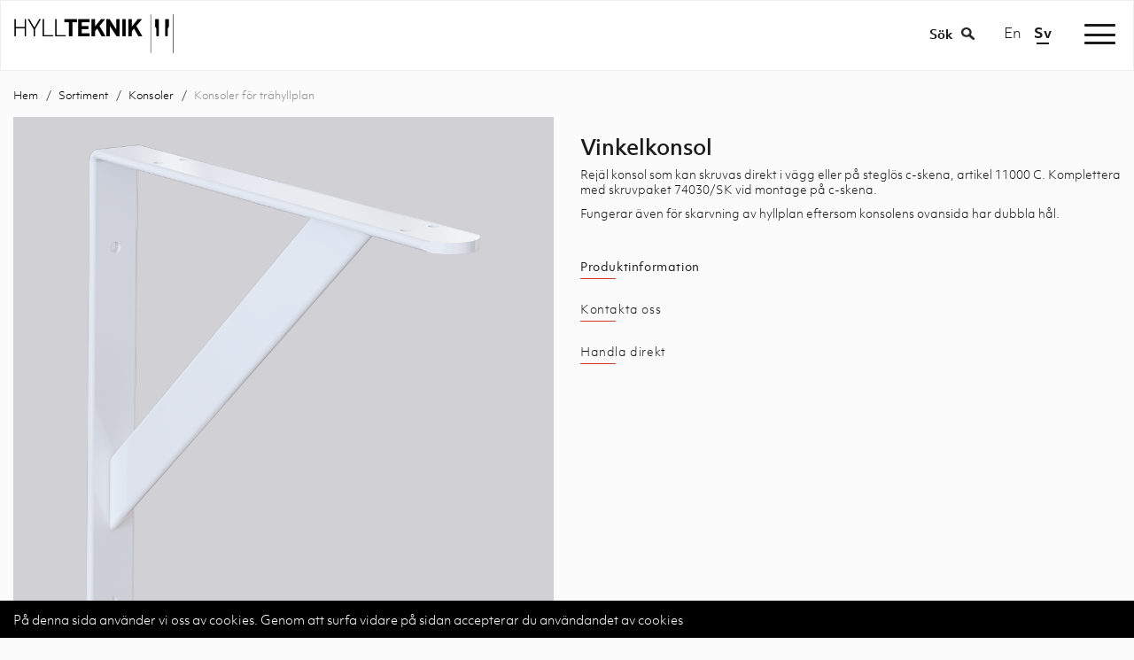

--- FILE ---
content_type: text/html; charset=utf-8
request_url: https://hyllteknik.se/catalog/products/vinkelkonsol
body_size: 8009
content:
<!DOCTYPE html>
<html lang="sv">
  <head>
    
    <!-- Google tag (gtag.js) - Google Analytics -->
<script async src="https://www.googletagmanager.com/gtag/js?id=G-7YZL17W0KQ">
</script>
<script>
  window.dataLayer = window.dataLayer || [];
  function gtag(){dataLayer.push(arguments);}
  gtag('js', new Date());

  gtag('config', 'G-7YZL17W0KQ');
</script>

    <!-- Google tag (gtag.js) -->
<script async src="https://www.googletagmanager.com/gtag/js?id=AW-618074742"></script>
<script>
  window.dataLayer = window.dataLayer || [];
  function gtag(){dataLayer.push(arguments);}
  gtag('js', new Date());

  gtag('config', 'AW-618074742');
</script>
    
    
    <meta charset="utf-8">
    <meta name="viewport" content="width=device-width, initial-scale=1, maximum-scale=1">
    <meta http-equiv="X-UA-Compatible" content="IE=edge,chrome=1" />
    <meta name="google-site-verification" content="clKd2oCyg4eHaCLQMDVwrvOMoQw5fGt1LIjOIVnUifg" />
    <meta name="google-site-verification" content="a5qVBt_fVz4vTwIMND4AbKLSi2bO2kr4JJ7ZWV6Br5c" />
    
    
    


  <title>Vinkelkonsol</title>




 
  <meta name="description" content="Rejäl konsol som kan skruvas direkt i vägg eller på steglös c-skena, artikel 11000 C. Komplettera med skruvpaket 74030/SK vid montage på c-skena.

Fungerar även för skarvning av hyllplan&amp;nbsp;eftersom&amp;nbsp;konsolens&amp;nbsp;ovansida har dubbla hål.">
  


<meta name="keywords" content="">
    
    <!-- Open Graph data -->
    
      <meta property="og:locale" content="sv_SE">
    
    <meta property="og:type" content="website">
    <meta property="og:site_name" content="Hyllteknik" />
    <meta property="og:url" content="https://hyllteknik.se/catalog/products/vinkelkonsol" /> 
    
    
    
       <meta property="og:title" content="Vinkelkonsol" /> 
    
  
    
       <meta property="og:description" content="Rejäl konsol som kan skruvas direkt i vägg eller på steglös c-skena, artikel 11000 C. Komplettera med skruvpaket 74030/SK vid montage på c-skena.

Fungerar även för skarvning av hyllplan&amp;nbsp;eftersom&amp;nbsp;konsolens&amp;nbsp;ovansida har dubbla hål." />
    
    
    
      <meta property="og:image" content="https://s3-eu-west-1.amazonaws.com/static.wm3.se/sites/378/template_assets/standard_og.jpg" />
      <meta property="og:image:secure_url" content="https://s3-eu-west-1.amazonaws.com/static.wm3.se/sites/378/template_assets/standard_og.jpg" />
    
    
    <!-- canonical -->
    <link href="https://hyllteknik.se/catalog/products/vinkelkonsol" rel="canonical" />

    
<!-- Google Analytics -->
<script>
  (function(i,s,o,g,r,a,m){i['GoogleAnalyticsObject']=r;i[r]=i[r]||function(){
  (i[r].q=i[r].q||[]).push(arguments)},i[r].l=1*new Date();a=s.createElement(o),
  m=s.getElementsByTagName(o)[0];a.async=1;a.src=g;m.parentNode.insertBefore(a,m)
  })(window,document,'script','https://www.google-analytics.com/analytics.js','ga');

  ga('create', 'UA-7041661-1', 'auto');
  ga('send', 'pageview');
  
</script>
<!-- End Google Analytics -->


<script src="/assets/wm3-public-0e224ac94b6c7faaff9913fc7a39f9cd1a47ae4548f98da637003c5b5598723a.js"></script>

<script src="/assets/wm3-public-webshop-349188ef07b28b85b6aa6f456645d36952814baf4882ee442ac0ec125baa9174.js"></script>
<script>window.current_currency = {"id":46,"name":"SEK","iso_4217":"SEK","exchange_rate":"1.0","decimal_mark":".","symbol":"kr","symbol_after_amount":true,"thousands_separator":" ","is_default":true,"enabled":true};</script>


<script src="/assets/wm3-login-3419281384b53320e997addf3493e8283cb427b811fdb87d69a3e7626812f9a5.js"></script>

<script>window.wm3 = {domain: 'enode.site', subdomain: 'hyllteknik', recaptchaEnabled: false};</script>

<meta name="csrf-param" content="authenticity_token" />
<meta name="csrf-token" content="n4MvjpF_HqHsjC4H48hKAKExxMlb58mVvxjk9UNnNWw91lDOqmnlALfX0bJjwkN-LqNPsoo_4dsNP8Ipy1_hpA" />

    <!-- Typekit -->
    <link rel="stylesheet" href="https://use.typekit.net/xej2rji.css">
    
    <!-- Styles -->
    <link rel="stylesheet" href="https://maxcdn.bootstrapcdn.com/bootstrap/3.3.7/css/bootstrap.min.css" integrity="sha384-BVYiiSIFeK1dGmJRAkycuHAHRg32OmUcww7on3RYdg4Va+PmSTsz/K68vbdEjh4u" crossorigin="anonymous">
    <link href="https://cdnjs.cloudflare.com/ajax/libs/slick-carousel/1.6.0/slick.min.css" rel="stylesheet">
    <link href="https://cdnjs.cloudflare.com/ajax/libs/fancybox/2.1.5/jquery.fancybox.min.css" rel="stylesheet">
    <link rel="stylesheet" href="https://code.jquery.com/ui/1.11.2/themes/smoothness/jquery-ui.min.css">
    <link rel="stylesheet" href="https://cdnjs.cloudflare.com/ajax/libs/hamburgers/1.1.3/hamburgers.min.css" /> <!-- Hamburger menu --> 
    <link href="https://fonts.googleapis.com/icon?family=Material+Icons" rel="stylesheet"> <!-- Material Icons -->
    <link href="https://s3-eu-west-1.amazonaws.com/static.wm3.se/sites/378/templates/application.css?1430" rel="stylesheet">
 
    <link href="https://s3-eu-west-1.amazonaws.com/static.wm3.se/sites/378/templates/main.css?1699" rel="stylesheet">
    <link href="https://s3-eu-west-1.amazonaws.com/static.wm3.se/sites/378/templates/responsive.css?14359" rel="stylesheet">
    <link href="https://s3-eu-west-1.amazonaws.com/static.wm3.se/sites/378/templates/responsive_2019.css?1451" rel="stylesheet">
    <link rel="alternate" type="application/rss+xml" href="/sv/a.rss" title="RSS Feed">
    
    <script src="https://code.jquery.com/ui/1.11.2/jquery-ui.min.js"></script>
    <script src="https://cdnjs.cloudflare.com/ajax/libs/jquery-cookie/1.4.1/jquery.cookie.min.js"></script>
    <script src="https://cdnjs.cloudflare.com/ajax/libs/jquery.matchHeight/0.7.2/jquery.matchHeight-min.js"></script>
    
    <!-- HTML5 shim, for IE6-8 support of HTML5 elements -->
    <!--[if lt IE 10]>
      <script src="http://html5shim.googlecode.com/svn/trunk/html5.js"></script>
    <![endif]-->
    <!--[if lte IE 8]>
      <link href="https://s3-eu-west-1.amazonaws.com/static.wm3.se/sites/378/templates/ie8.css" rel="stylesheet">
    <![endif]-->
    <script>
      var current_locale = "sv";
    </script>
    
    <!-- Facebook Pixel Code -->
    <script>
      !function(f,b,e,v,n,t,s)
      {if(f.fbq)return;n=f.fbq=function(){n.callMethod?
      n.callMethod.apply(n,arguments):n.queue.push(arguments)};
      if(!f._fbq)f._fbq=n;n.push=n;n.loaded=!0;n.version='2.0';
      n.queue=[];t=b.createElement(e);t.async=!0;
      t.src=v;s=b.getElementsByTagName(e)[0];
      s.parentNode.insertBefore(t,s)}(window, document,'script',
      'https://connect.facebook.net/en_US/fbevents.js');
      fbq('init', '763629717331257');
      fbq('track', 'PageView');
    </script>
    <noscript><img height="1" width="1" style="display:none"
      src="https://www.facebook.com/tr?id=763629717331257&ev=PageView&noscript=1"
    /></noscript>
    <!-- End Facebook Pixel Code -->

  </head>

    <body class="" >
    
    <main>
      <div class="main-wrapper">
        <header>

    
          <nav>
            <div class="container-fluid">
              <div class="row">
                <div class="col navbar-wrapper">
                  <div class="navbar-header">
                    <a class="navbar-link" href="/sv">
         
                        <img alt="Hyllteknik" src="https://s3-eu-west-1.amazonaws.com/static.wm3.se/sites/378/template_assets/logo_2019_black.png">
   
                    </a>
                  </div>
                  <div class="toggle-search-wrapper">
                    <div class="search-area">
                      <form action="/sv/catalog/products?search=" method="get">
                        <p class="search-text">Sök</p>
                        <input type="search" name="search" placeholder="Sök efter produkter" id="main-search"/>
                      </form>
                    </div>
                  </div>
                  <div class="lang-link-wrapper">
                    
                      
                    
                      
                        
                          
                            <p class="lang-link">
                              <script>console.log('in the else /catalog/products/vinkelkonsol' )</script>
                              <a href="/en/catalog/products/vinkelkonsol">
                              en</a> | 
                            </p>
                          
                        
                      
                    
                      
                        
                          
                            <p class="lang-link active"><a href="//catalog/products/vinkelkonsol">sv</a></p>
                          
                        
                      
                    
                  </div>
              
                  <button class="hamburger hamburger--collapse" type="button">
                    <span class="hamburger-box">
                      <span class="hamburger-inner"></span>
                    </span>
                  </button>
                  <div id="navbar">
                    <ul class="site-menu site-menu-root main-menu"><li class="site-menu-item site-menu-item-17236"><a href="/catalog/groups/sortiment">Sortiment</a></li><li class="site-menu-item site-menu-item-17243"><a href="/aterforsaljare">Återförsäljare</a></li><li class="site-menu-item site-menu-item-17238"><a href="/inspiration">Inspiration</a></li><li class="site-menu-item site-menu-item-34527"><a href="/sv/biblioteksinredning">Bibliotek</a></li><li class="site-menu-item site-menu-item-17237"><a href="/utforande">Utförande</a></li><li class="site-menu-item site-menu-item-17239"><a href="/ladda-ner">Ladda ner</a></li><li class="site-menu-item site-menu-item-17244"><a href="/om-oss">Om oss</a></li><li class="site-menu-item site-menu-item-17242"><a href="/kontakt">Kontakta oss</a></li></ul>
                    <div class="mobile-lang-changer">
                     
                
                      
                    
                      
                        
                          
                            <p class="lang-link">
                              <a href="/en/catalog/products/vinkelkonsol">
                              en</a> | 
                            </p>
                          
                        
                      
                    
                      
                        
                          
                            <p class="lang-link active"><a href="/catalog/products/vinkelkonsol">sv</a></p>
                          
                        
                      
                    
                    </div>
                  </div>
                </div>
              </div>
            </div>  
          </nav>
        </header>
  
  



<section class="product-information">
  <div class="container">
    <div class="row">
      <div class="col-sm-12">
        <ul class="breadcrumbs">
          <li><a href="/sv">Hem</a></li>
          
            
            <li><a href="/catalog/groups/sortiment">Sortiment</a></li>
            
          
            
            <li><a href="/catalog/groups/hyllkonsol">Konsoler</a></li>
            
          
            
            <li class="active"><a href="/catalog/groups/konsol-for-trahyllplan">Konsoler för trähyllplan</a></li>
            
          
        </ul>
      </div>
    </div>
    
    <div class="row">
      <div class="col-xs-12 col-sm-6">
        <div class="slick-product-images">
          
            
                <div class="item">
                  <a href="https://d1da7yrcucvk6m.cloudfront.net/sites/378/media/397033_original_Vinkelkonsol.png?1582202999" class="fancybox" rel="product">
                    <img class="big-product-image" src="https://d1da7yrcucvk6m.cloudfront.net/sites/378/media/397033_medium_Vinkelkonsol.png?1582202999" alt="Vinkelkonsol"/>
                  </a>
                </div>
            
          
        </div>
      </div>
      <div class="col-xs-12 col-sm-6">
        <h1>Vinkelkonsol</h1>
        <div class="product-description">
          <div class=""><p>Rejäl konsol som kan skruvas direkt i vägg eller på steglös c-skena, artikel 11000 C. Komplettera med skruvpaket 74030/SK vid montage på c-skena.</p>

<p>Fungerar även för skarvning av hyllplan&nbsp;eftersom&nbsp;konsolens&nbsp;ovansida har dubbla hål.</p>
</div>
          
          
            <button type="button" data-toggle="modal" data-target="#price">Produktinformation</button>
            </br>
          
        
          <a href="/kontakt" class="contact-link">Kontakta oss</a>
          </br>
          <a href="/aterforsaljare" class="contact-link">Handla direkt</a>
        </div>
      </div>
    </div>
  </div>
  
  <div class="container">
    <div class="row">
      <div class="col-sm-12">
        
        <div class="toggle-wrapper">
          <div class="toggle-header">
            <h4>Utförande</h4>  
          </div>
          <div class="toggle-content">
            <div class="option-content">
            
              
                
                  <p>Standardfärger</p>
                
                <ul class="option-colors">
                    
                      <li style="background-color: #FFFFFF;">
                        <div class="tooltiper">
                          <p>T1 Vit, blank RAL 9016</p>
                        </div>
                      </li>
                    
                      <li style="background-color: #bfc0b5;">
                        <div class="tooltiper">
                          <p>T101 Ljusgrå, matt RAL 7044</p>
                        </div>
                      </li>
                    
                      <li style="background-color: #79776f;">
                        <div class="tooltiper">
                          <p>T102 Mellangrå, matt RAL 7039</p>
                        </div>
                      </li>
                    
                      <li style="background-color: #4f4e47;">
                        <div class="tooltiper">
                          <p>T103 Grafitgrå, matt RAL 7022</p>
                        </div>
                      </li>
                    
                      <li style="background-color: #1d1d1b;">
                        <div class="tooltiper">
                          <p>T4 Svart, matt RAL 9005</p>
                        </div>
                      </li>
                    
                      <li style="background-color: #C0C1C4;">
                        <div class="tooltiper">
                          <p>T9 Aluminium, metallic</p>
                        </div>
                      </li>
                    
                      <li style="background-color: #918d8c;">
                        <div class="tooltiper">
                          <p>T36 Littbus Grå, metallic RAL 9007</p>
                        </div>
                      </li>
                    
                  
              </ul>
          
              
                
                  <p>Finns i övriga färger</p>
                
                <ul class="option-colors">
                    
                      <li style="background-color: #fbcd53;">
                        <div class="tooltiper">
                          <p>T200 Gul, matt RAL 1018 </p>
                        </div>
                      </li>
                    
                      <li style="background-color: #b5a086;">
                        <div class="tooltiper">
                          <p>T104 Grå beige, matt RAL 1019</p>
                        </div>
                      </li>
                    
                      <li style="background-color: #991b21;">
                        <div class="tooltiper">
                          <p>T106 Rübin röd, matt RAL 3003</p>
                        </div>
                      </li>
                    
                      <li style="background-color: #cf1216;">
                        <div class="tooltiper">
                          <p>T10 Littbus röd, blank RAL 3020</p>
                        </div>
                      </li>
                    
                      <li style="background-color: #95818c;">
                        <div class="tooltiper">
                          <p>T203 Pastelviolett, matt RAL 4009 </p>
                        </div>
                      </li>
                    
                      <li style="background-color: #188b93;">
                        <div class="tooltiper">
                          <p>T108 Turkosblå, matt RAL 5018</p>
                        </div>
                      </li>
                    
                      <li style="background-color: #1a424e;">
                        <div class="tooltiper">
                          <p>T107 Oceanblå, matt RAL 5020</p>
                        </div>
                      </li>
                    
                      <li style="background-color: #054828;">
                        <div class="tooltiper">
                          <p>T8 Pinje grön, matt RAL 6028</p>
                        </div>
                      </li>
                    
                  
              </ul>
          
            </div>
            <div class=""></div>
          </div>
        </div>
        
        
        
        
        
        
        <div class="toggle-wrapper">
          <div class="toggle-header">
            <h4>Montering & dokument</h4>
          </div>
          <div class="toggle-content">
            <div class=""></div>
            <ul class="product-documents">
              

                
                
                
                  
                
              

                
                
                  
                  
                
                  
                  
                
                  
                  
                
                  
                  
                
                
                  
                    
                    
                  
                
              

                
                
                
                  
                
              

                
                
                
                  
                
              

                
                
                  
                  
                
                  
                  
                
                
                  
                    
                    
                  
                
              

                
                
                  
                  
                
                
                  
                
              

                
                
                  
                  
                
                
                  
                
              

                
                
                  
                  
                
                
                  
                    
                    
                  
                
              

                
                
                
                  
                    
                    
                  
                
              

                
                
                  
                  
                
                  
                  
                
                  
                  
                
                  
                  
                
                  
                  
                
                  
                  
                
                  
                  
                
                  
                  
                
                  
                  
                
                  
                  
                
                  
                  
                
                  
                  
                
                  
                  
                
                  
                  
                
                
                  
                    
                    
                  
                    
                    
                  
                    
                    
                  
                
              

                
                
                  
                  
                
                  
                  
                
                  
                  
                
                  
                  
                
                  
                  
                
                  
                  
                
                  
                  
                
                  
                  
                
                  
                  
                
                  
                  
                
                  
                  
                
                  
                  
                
                  
                  
                
                  
                  
                
                  
                  
                
                  
                  
                
                
                  
                    
                    
                  
                    
                    
                  
                
              

                
                
                
                  
                
              

                
                
                  
                  
                
                  
                  
                
                
                  
                    
                    
                  
                
              

                
                
                
                  
                
              

                
                
                
                  
                
              

                
                
                  
                  
                
                  
                  
                
                  
                  
                
                  
                  
                
                  
                  
                
                  
                  
                
                  
                  
                
                
                  
                
              

                
                
                  
                  
                
                  
                  
                
                  
                  
                
                  
                  
                
                  
                  
                
                  
                  
                
                  
                  
                
                  
                  
                
                  
                  
                
                  
                  
                
                  
                  
                
                  
                  
                
                  
                  
                
                  
                  
                
                  
                  
                
                  
                  
                
                  
                  
                
                  
                  
                
                  
                  
                
                
                  
                    
                    
                  
                    
                    
                  
                
              

                
                
                  
                  
                
                
                  
                    
                    
                  
                
              

                
                
                
                  
                
              

                
                
                
                  
                
              

                
                
                  
                  
                
                
                  
                    
                    
                  
                
              

                
                
                  
                  
                
                  
                  
                
                  
                  
                
                  
                  
                
                  
                  
                
                  
                  
                
                  
                  
                
                  
                  
                
                  
                  
                
                
                  
                    
                    
                  
                
              

                
                
                  
                  
                
                
                  
                    
                    
                  
                
              

                
                
                  
                  
                
                  
                  
                
                  
                  
                
                  
                  
                
                  
                  
                
                  
                  
                
                  
                  
                
                  
                  
                
                  
                  
                
                  
                  
                
                  
                  
                
                  
                  
                
                  
                  
                
                
                  
                    
                    
                  
                    
                    
                  
                
              

                
                
                  
                  
                
                  
                  
                
                  
                  
                
                
                  
                    
                    
                  
                
              

                
                
                  
                  
                
                  
                  
                
                  
                  
                
                  
                  
                
                  
                  
                
                  
                  
                
                  
                  
                
                  
                  
                
                  
                  
                
                  
                  
                
                  
                  
                
                  
                  
                
                  
                  
                
                
                  
                    
                    
                  
                    
                    
                  
                
              

                
                
                  
                  
                
                  
                  
                
                  
                  
                
                
                  
                    
                    
                  
                
              

                
                
                  
                  
                
                  
                  
                
                
                  
                    
                    
                  
                    
                    
                  
                
              

                
                
                  
                  
                
                
                  
                    
                    
                  
                
              

                
                
                  
                  
                
                  
                  
                
                  
                  
                
                  
                  
                
                  
                  
                
                  
                  
                
                  
                  
                
                  
                  
                
                  
                  
                
                  
                  
                
                  
                  
                
                  
                  
                
                  
                  
                
                  
                  
                
                  
                  
                
                  
                  
                
                  
                  
                
                  
                  
                
                
                  
                    
                    
                  
                    
                    
                  
                
              

                
                
                  
                  
                
                  
                  
                
                  
                  
                
                  
                  
                
                  
                  
                
                  
                  
                
                  
                  
                
                  
                  
                
                  
                  
                
                  
                  
                
                  
                  
                
                  
                  
                
                  
                  
                
                  
                  
                
                
                  
                    
                    
                  
                    
                    
                  
                
              

                
                
                
                  
                
              

                
                
                  
                  
                
                  
                  
                
                  
                  
                
                  
                  
                
                
                  
                    
                    
                  
                    
                    
                  
                
              

                
                
                  
                  
                
                  
                  
                
                  
                  
                
                  
                  
                
                
                  
                
              

                
                
                  
                  
                
                
                  
                    
                    
                  
                
              

                
                
                  
                  
                
                
                  
                    
                    
                  
                
              

                
                
                  
                  
                
                  
                  
                
                  
                  
                
                  
                  
                
                  
                  
                
                  
                  
                
                  
                  
                
                  
                  
                
                
                  
                    
                    
                  
                
              

                
                
                  
                  
                
                  
                  
                
                  
                  
                
                  
                  
                
                
                  
                    
                    
                  
                    
                    
                  
                
              

                
                
                  
                  
                
                
                  
                    
                    
                  
                
              

                
                
                  
                  
                
                
                  
                    
                    
                  
                
              

                
                
                  
                  
                
                
                  
                    
                    
                  
                
              

                
                
                
                  
                
              

                
                
                  
                  
                
                  
                  
                
                  
                  
                
                  
                  
                
                
                  
                    
                    
                  
                    
                    
                  
                
              

                
                
                  
                  
                
                  
                  
                
                  
                  
                
                  
                  
                
                
                  
                
              

                
                
                  
                  
                
                
                  
                    
                    
                  
                
              

                
                
                
                  
                
              

                
                
                
                  
                
              

                
                
                  
                  
                
                  
                  
                
                
                  
                    
                    
                  
                
              

                
                
                  
                  
                
                  
                  
                
                  
                  
                
                  
                  
                
                
                  
                    
                    
                  
                    
                    
                  
                
              

                
                
                  
                  
                
                  
                  
                
                  
                  
                
                
                  
                
              

                
                
                  
                  
                
                
                  
                
              

                
                
                  
                  
                
                
                  
                
              

                
                
                  
                  
                
                  
                  
                
                  
                  
                
                  
                  
                
                  
                  
                
                
                  
                
              

                
                
                  
                  
                
                
                  
                    
                    
                  
                
              

                
                
                  
                  
                
                
                  
                    
                    
                  
                
              

                
                
                  
                  
                
                
                  
                    
                    
                  
                
              

                
                
                
                  
                
              

                
                
                  
                  
                
                
                  
                    
                    
                  
                
              

                
                
                
                  
                
              

                
                
                  
                  
                
                  
                  
                
                  
                  
                
                  
                  
                
                
                  
                    
                    
                  
                    
                    
                  
                
              
            </ul>
          </div>
        </div>
        
        
        
        
        
      </div>
    </div>
  </div>
  
  
  
  
    <div class="container">
      <div class="row">
          
        <div class="col-sm-12">
          <div class="see-in-action-title">
            <h4>Relaterade produkter</h4>
          </div>
        </div>
    
        <div class="col-sm-12">
          <div class="product-list group-single" id="products-wrapper">
            <div class="grid-container">
            
              <div class="grid-item">
                <div class="product-wrap">
                  <a href="https://hyllteknik.se/catalog/products/c-skena">
                    <div class="product-image">  
                      <div class="img-wrap">
                        <img class="imgTest" src="https://d1da7yrcucvk6m.cloudfront.net/sites/378/media/390773_small_C-skena.png?1581423994" alt=""/>
                      </div>
                    </div>
                    <div class="product-text">
                      <p class="product-text">C-skena </p>
                    </div>
                  </a>
                </div>
              </div>
            
              <div class="grid-item">
                <div class="product-wrap">
                  <a href="https://hyllteknik.se/catalog/products/hyllplan-vitmelamin">
                    <div class="product-image">  
                      <div class="img-wrap">
                        <img class="imgTest" src="https://d1da7yrcucvk6m.cloudfront.net/sites/378/media/432639_small_Hyllplan_vit.png?1589551578" alt=""/>
                      </div>
                    </div>
                    <div class="product-text">
                      <p class="product-text">Hyllplan vitmelamin</p>
                    </div>
                  </a>
                </div>
              </div>
            
              <div class="grid-item">
                <div class="product-wrap">
                  <a href="https://hyllteknik.se/catalog/products/bordsskiva-vitmelamin">
                    <div class="product-image">  
                      <div class="img-wrap">
                        <img class="imgTest" src="https://d1da7yrcucvk6m.cloudfront.net/sites/378/media/432639_small_Hyllplan_vit.png?1589551578" alt=""/>
                      </div>
                    </div>
                    <div class="product-text">
                      <p class="product-text">Bordsskiva vitmelamin</p>
                    </div>
                  </a>
                </div>
              </div>
            
              <div class="grid-item">
                <div class="product-wrap">
                  <a href="https://hyllteknik.se/catalog/products/bordsskiva-bjorkmelamin">
                    <div class="product-image">  
                      <div class="img-wrap">
                        <img class="imgTest" src="https://d1da7yrcucvk6m.cloudfront.net/sites/378/media/390928_small_Hyllplan.png?1581424105" alt=""/>
                      </div>
                    </div>
                    <div class="product-text">
                      <p class="product-text">Bordsskiva björkmelamin</p>
                    </div>
                  </a>
                </div>
              </div>
            
              <div class="grid-item">
                <div class="product-wrap">
                  <a href="https://hyllteknik.se/catalog/products/hyllplan-bjorkmelamin">
                    <div class="product-image">  
                      <div class="img-wrap">
                        <img class="imgTest" src="https://d1da7yrcucvk6m.cloudfront.net/sites/378/media/390928_small_Hyllplan.png?1581424105" alt=""/>
                      </div>
                    </div>
                    <div class="product-text">
                      <p class="product-text">Hyllplan björkmelamin</p>
                    </div>
                  </a>
                </div>
              </div>
            
              <div class="grid-item">
                <div class="product-wrap">
                  <a href="https://hyllteknik.se/catalog/products/hyllplan-bokmelamin">
                    <div class="product-image">  
                      <div class="img-wrap">
                        <img class="imgTest" src="https://d1da7yrcucvk6m.cloudfront.net/sites/378/media/432635_small_Hyllplan_bok.png?1589551576" alt=""/>
                      </div>
                    </div>
                    <div class="product-text">
                      <p class="product-text">Hyllplan bokmelamin </p>
                    </div>
                  </a>
                </div>
              </div>
            
              <div class="grid-item">
                <div class="product-wrap">
                  <a href="https://hyllteknik.se/catalog/products/bordsskiva-bokmelamin">
                    <div class="product-image">  
                      <div class="img-wrap">
                        <img class="imgTest" src="https://d1da7yrcucvk6m.cloudfront.net/sites/378/media/432635_small_Hyllplan_bok.png?1589551576" alt=""/>
                      </div>
                    </div>
                    <div class="product-text">
                      <p class="product-text">Bordsskiva bokmelamin </p>
                    </div>
                  </a>
                </div>
              </div>
            
              <div class="grid-item">
                <div class="product-wrap">
                  <a href="https://hyllteknik.se/catalog/products/hyllplan-ekmelamin">
                    <div class="product-image">  
                      <div class="img-wrap">
                        <img class="imgTest" src="https://d1da7yrcucvk6m.cloudfront.net/sites/378/media/432636_small_Hyllplan_ek.png?1589551576" alt=""/>
                      </div>
                    </div>
                    <div class="product-text">
                      <p class="product-text">Hyllplan ekmelamin</p>
                    </div>
                  </a>
                </div>
              </div>
            
              <div class="grid-item">
                <div class="product-wrap">
                  <a href="https://hyllteknik.se/catalog/products/bordsskiva-ekmelamin">
                    <div class="product-image">  
                      <div class="img-wrap">
                        <img class="imgTest" src="https://d1da7yrcucvk6m.cloudfront.net/sites/378/media/432636_small_Hyllplan_ek.png?1589551576" alt=""/>
                      </div>
                    </div>
                    <div class="product-text">
                      <p class="product-text">Bordsskiva ekmelamin</p>
                    </div>
                  </a>
                </div>
              </div>
            
              <div class="grid-item">
                <div class="product-wrap">
                  <a href="https://hyllteknik.se/catalog/products/hyllplan-askmelamin">
                    <div class="product-image">  
                      <div class="img-wrap">
                        <img class="imgTest" src="https://d1da7yrcucvk6m.cloudfront.net/sites/378/media/432640_small_Hyllplan_ask.png?1589551578" alt=""/>
                      </div>
                    </div>
                    <div class="product-text">
                      <p class="product-text">Hyllplan vitpigmenterad askmelamin</p>
                    </div>
                  </a>
                </div>
              </div>
            
              <div class="grid-item">
                <div class="product-wrap">
                  <a href="https://hyllteknik.se/catalog/products/bordsskiva-fargad-melamin">
                    <div class="product-image">  
                      <div class="img-wrap">
                        <img class="imgTest" src="https://d1da7yrcucvk6m.cloudfront.net/sites/378/media/432638_small_Hyllplan_gr%C3%A5.png?1589551577" alt=""/>
                      </div>
                    </div>
                    <div class="product-text">
                      <p class="product-text">Bordsskiva färgad melamin</p>
                    </div>
                  </a>
                </div>
              </div>
            
              <div class="grid-item">
                <div class="product-wrap">
                  <a href="https://hyllteknik.se/catalog/products/hyllplan-fargad-melamin">
                    <div class="product-image">  
                      <div class="img-wrap">
                        <img class="imgTest" src="https://d1da7yrcucvk6m.cloudfront.net/sites/378/media/1315691_small_Hyllplan_svart.webp?1740733654" alt=""/>
                      </div>
                    </div>
                    <div class="product-text">
                      <p class="product-text">Hyllplan färgad/mönstrad melamin</p>
                    </div>
                  </a>
                </div>
              </div>
            
              <div class="grid-item">
                <div class="product-wrap">
                  <a href="https://hyllteknik.se/catalog/products/hyllplan-bjorkfaner">
                    <div class="product-image">  
                      <div class="img-wrap">
                        <img class="imgTest" src="https://d1da7yrcucvk6m.cloudfront.net/sites/378/media/390928_small_Hyllplan.png?1581424105" alt=""/>
                      </div>
                    </div>
                    <div class="product-text">
                      <p class="product-text">Hyllplan björkfanér</p>
                    </div>
                  </a>
                </div>
              </div>
            
              <div class="grid-item">
                <div class="product-wrap">
                  <a href="https://hyllteknik.se/catalog/products/hyllplan-bokfaner">
                    <div class="product-image">  
                      <div class="img-wrap">
                        <img class="imgTest" src="https://d1da7yrcucvk6m.cloudfront.net/sites/378/media/432635_small_Hyllplan_bok.png?1589551576" alt=""/>
                      </div>
                    </div>
                    <div class="product-text">
                      <p class="product-text">Hyllplan bokfanér</p>
                    </div>
                  </a>
                </div>
              </div>
            
              <div class="grid-item">
                <div class="product-wrap">
                  <a href="https://hyllteknik.se/catalog/products/hyllplan-ekfaner">
                    <div class="product-image">  
                      <div class="img-wrap">
                        <img class="imgTest" src="https://d1da7yrcucvk6m.cloudfront.net/sites/378/media/432636_small_Hyllplan_ek.png?1589551576" alt=""/>
                      </div>
                    </div>
                    <div class="product-text">
                      <p class="product-text">Hyllplan ekfanér</p>
                    </div>
                  </a>
                </div>
              </div>
            
              <div class="grid-item">
                <div class="product-wrap">
                  <a href="https://hyllteknik.se/catalog/products/hyllplan-furulimfog">
                    <div class="product-image">  
                      <div class="img-wrap">
                        <img class="imgTest" src="https://d1da7yrcucvk6m.cloudfront.net/sites/378/media/432637_small_Hyllplan_furulimfog.png?1589551577" alt=""/>
                      </div>
                    </div>
                    <div class="product-text">
                      <p class="product-text">Hyllplan Furumlimfog</p>
                    </div>
                  </a>
                </div>
              </div>
            
              <div class="grid-item">
                <div class="product-wrap">
                  <a href="https://hyllteknik.se/catalog/products/hyllplan-hogtryckslaminat">
                    <div class="product-image">  
                      <div class="img-wrap">
                        <img class="imgTest" src="https://d1da7yrcucvk6m.cloudfront.net/sites/378/media/390928_small_Hyllplan.png?1581424105" alt=""/>
                      </div>
                    </div>
                    <div class="product-text">
                      <p class="product-text">Hyllplan högtryckslaminat (HPL)</p>
                    </div>
                  </a>
                </div>
              </div>
            
            </div>
          </div>
        </div>
      </div>
    </div>
  
  
  
  
    
      
    
      
    
      
    
      
    
      
    
      
    
  
    
      
    
      
    
      
    
  
    
      
    
      
    
      
    
  
    
      
    
      
    
      
    
      
    
      
    
      
    
      
    
      
    
      
    
      
    
  
    
      
    
      
    
      
    
      
    
      
    
      
    
      
    
  
    
      
    
      
    
      
    
      
    
      
    
      
    
      
    
      
    
      
    
      
    
      
    
  
    
  
    
      
    
      
    
      
    
      
    
      
    
      
    
      
    
      
    
  
    
      
    
      
    
      
    
      
    
      
    
      
    
      
    
      
    
  
    
      
    
      
    
      
    
      
    
      
    
      
    
      
    
  
    
      
    
      
    
      
    
      
    
      
    
      
    
      
    
  
    
      
    
      
    
      
    
      
    
      
    
      
    
      
    
      
    
  
    
      
    
      
    
      
    
      
    
      
    
      
    
      
    
      
    
      
    
      
    
  
    
      
    
      
    
      
    
      
    
  
    
      
    
      
    
      
    
      
    
      
    
      
    
      
    
      
    
      
    
      
    
      
    
  
    
      
    
      
    
      
    
      
    
      
    
      
    
      
    
      
    
      
    
      
    
      
    
      
    
  
    
      
    
      
    
      
    
      
    
      
    
      
    
      
    
      
    
      
    
      
    
      
    
      
    
      
    
      
    
      
    
      
    
  
    
      
    
      
    
      
    
      
    
      
    
      
    
      
    
      
    
  
    
      
    
      
    
      
    
      
    
      
    
      
    
      
    
      
    
      
    
      
    
      
    
      
    
      
    
      
    
      
    
      
    
  
    
      
    
      
    
      
    
      
    
      
    
      
    
  
    
      
    
      
    
      
    
      
    
      
    
      
    
  
    
      
    
      
    
      
    
      
    
      
    
      
    
      
    
  
    
      
    
      
    
      
    
      
    
      
    
      
    
      
    
  
    
      
    
      
    
      
    
      
    
      
    
      
    
      
    
  
    
      
    
      
    
      
    
      
    
      
    
      
    
      
    
  
    
  
    
      
    
      
    
      
    
      
    
      
    
      
    
  
    
      
    
      
    
  
    
      
    
      
    
      
    
      
    
  
    
      
    
      
    
      
    
      
    
      
    
  
    
      
    
      
    
      
    
      
    
      
    
      
    
      
    
      
    
      
    
      
    
      
    
  
    
      
    
      
    
      
    
      
    
      
    
  
    
      
    
      
    
      
    
      
    
  
    
      
    
      
    
      
    
      
    
      
    
      
    
      
    
      
    
      
    
  
    
      
    
      
    
      
    
      
    
      
    
  
    
      
    
      
    
      
    
      
    
      
    
      
    
      
    
      
    
  
    
      
    
      
    
      
    
      
    
      
    
      
    
      
    
      
    
      
    
      
    
      
    
  
    
      
    
      
    
      
    
      
    
      
    
      
    
      
    
      
    
      
    
  
    
      
    
      
    
      
    
      
    
      
    
      
    
      
    
      
    
      
    
      
    
      
    
  
    
      
    
      
    
      
    
      
    
      
    
      
    
      
    
      
    
  
    
      
    
      
    
      
    
      
    
      
    
      
    
      
    
      
    
      
    
      
    
  
    
      
    
      
    
      
    
      
    
      
    
      
    
      
    
      
    
      
    
      
    
  
    
      
    
      
    
      
    
      
    
      
    
      
    
      
    
      
    
      
    
      
    
  
    
      
    
      
    
      
    
      
    
      
    
      
    
      
    
      
    
      
    
      
    
      
    
      
    
      
    
      
    
      
    
      
    
      
    
      
    
      
    
      
    
      
    
      
    
  
    
      
    
      
    
      
    
      
    
      
    
      
    
      
    
      
    
      
    
      
    
  
    
      
    
      
    
      
    
      
    
      
    
      
    
      
    
      
    
      
    
      
    
      
    
      
    
  
    
      
    
      
    
      
    
      
    
      
    
      
    
      
    
      
    
      
    
  
    
      
    
      
    
      
    
      
    
      
    
      
    
      
    
      
    
      
    
      
    
      
    
  
    
      
    
      
    
      
    
      
    
      
    
      
    
  
    
      
    
      
    
      
    
      
    
      
    
      
    
  
    
      
    
      
    
      
    
      
    
      
    
      
    
      
    
  
    
      
    
      
    
      
    
      
    
      
    
      
    
      
    
      
    
  
    
      
    
      
    
      
    
      
    
      
    
      
    
  
    
      
    
      
    
      
    
      
    
      
    
      
    
      
    
      
    
      
    
      
    
      
    
      
    
      
    
  
    
      
    
      
    
      
    
      
    
      
    
  
    
      
    
      
    
      
    
      
    
      
    
      
    
      
    
  
    
      
    
      
    
      
    
  
    
      
    
      
    
      
    
      
    
      
    
  
    
      
    
      
    
      
    
      
    
      
    
      
    
      
    
      
    
      
    
      
    
      
    
      
    
  
    
      
    
      
    
      
    
      
    
      
    
      
    
      
    
      
    
      
    
      
    
  
    
      
    
      
    
      
    
      
    
      
    
      
    
  
    
      
    
      
    
      
    
      
    
      
    
  
    
      
    
      
    
      
    
      
    
  
    
      
    
      
    
      
    
      
    
  
    
      
    
      
    
      
    
      
    
      
    
      
    
      
    
      
    
      
    
      
    
      
    
      
    
      
    
  
    
      
    
      
    
      
    
      
    
      
    
  
    
      
    
      
    
      
    
      
    
      
    
      
    
  
    
      
    
      
    
  
    
      
    
      
    
      
    
      
    
      
    
      
    
      
    
      
    
      
    
      
    
      
    
  
    
      
    
      
    
      
    
  
    
      
    
      
    
      
    
      
    
      
    
  
    
      
    
      
    
      
    
      
    
      
    
      
    
      
    
      
    
      
    
      
    
      
    
      
    
      
    
      
    
  
    
      
    
      
    
      
    
      
    
  
    
      
    
      
    
      
    
      
    
  
    
      
    
      
    
      
    
      
    
      
    
      
    
      
    
      
    
      
    
      
    
      
    
      
    
      
    
      
    
      
    
      
    
      
    
  
    
      
    
      
    
      
    
      
    
      
    
      
    
  
    
      
    
      
    
      
    
      
    
      
    
      
    
      
    
      
    
      
    
      
    
      
    
  
    
      
    
      
    
      
    
      
    
  
    
      
    
      
    
      
    
      
    
  
    
      
    
      
    
      
    
  
    
      
    
      
    
      
    
      
    
      
    
      
    
      
    
  
    
      
    
      
    
      
    
      
    
  
    
      
    
      
    
      
    
      
    
      
    
      
    
  
    
      
    
      
    
      
    
      
    
      
    
      
    
      
    
      
    
  
    
      
    
      
    
      
    
      
    
      
    
      
    
  
    
      
    
      
    
      
    
      
    
  
    
      
    
      
    
      
    
      
    
  
    
      
    
      
    
      
    
      
    
      
    
  
    
      
    
      
    
  
    
      
    
      
    
      
    
      
    
      
    
      
    
      
    
      
    
  
    
      
    
      
    
      
    
  
    
      
    
      
    
      
    
      
    
      
    
  
    
      
    
      
    
      
    
  
    
      
    
      
    
  
    
      
    
      
    
      
    
      
    
  
    
      
    
      
    
      
    
      
    
      
    
      
    
      
    
  
    
      
    
  
    
      
    
      
    
      
    
      
    
  
    
      
    
      
    
  
    
  
    
      
    
  
    
      
    
  
    
      
    
      
    
      
    
  
    
      
    
      
    
      
    
  
    
      
    
      
    
  
    
      
    
      
    
  
    
      
    
      
    
  
    
      
    
      
    
      
    
      
    
  
    
      
    
      
    
      
    
  
    
      
    
      
    
  
    
      
    
  
    
      
    
      
    
      
    
  
    
      
    
      
    
      
    
  
    
      
    
      
    
  
    
      
    
      
    
  
    
      
    
      
    
  
    
      
    
  
    
      
    
      
    
      
    
  
    
      
    
      
    
  
    
      
    
      
    
  
    
      
    
  
    
      
    
  
    
      
    
  
    
      
    
      
    
  
    
      
    
      
    
      
    
  
    
      
    
      
    
      
    
  
    
      
    
      
    
  
    
      
    
      
    
      
    
  
    
      
    
      
    
      
    
  
    
  
    
  
    
      
    
  
    
  
    
  
    
  
    
  
    
  
    
  
    
  
    
  
    
  
    
  
    
  
    
  
  
    

  
  
</section>

<!-- Modal CONTACT-->
<div id="contact" class="modal fade" role="dialog">
  <div class="modal-dialog">

    <!-- Modal content-->
    <div class="modal-content">
      <div class="modal-header">
        <button type="button" class="close" data-dismiss="modal">&times;</button>
        <h4 class="modal-title">Kontakta oss</h4>
      </div>
      <div class="modal-body">
        <div class="alert alert-success" style="display: none;">Ditt meddelande skickades</div>
        <div class="alert alert-danger" style="display: none;">Ditt meddelande skickades inte</div>
        
        <form action="/sv/forms/kontakt" data-wm3form="true" method="post" id="contact-form">
          <div class="row">
            <div class="col-sm-12">
              <label>Produkt</label>
              <input type="hidden" name="produkt" value="Vinkelkonsol">
              <input type="text" name="Produkt" disabled value="Vinkelkonsol">
            </div>
            <div class="col-sm-12">
              <label>Namn</label>
              <input type="text" name="Namn"  required>
            </div>
            <div class="col-sm-12">
              <label>E-post</label>
              <input type="email" name="wm3_from" required>
            </div>
            <div class="col-sm-12">
              <label>Telefonnummer</label>
              <input type="tel" name="Telefonnummer"  required>
            </div>

            <div class="col-sm-12">
              </br>
              <label>Meddelande</label>
              <textarea name="Meddelande"></textarea>
            </div>
          </div> 
          <button type="submit" class="btn btn-orange pull-right">SKICKA</button>
        </form>
      </div>
      <div class="modal-footer">
        <button type="button" class="btn btn-red" data-dismiss="modal">STÄNG</button>
      </div>
    </div>

  </div>
</div>


<!-- Modal PRICE -->
<div id="price" class="modal fade" role="dialog">
  <div class="modal-dialog">

    <!-- Modal content-->
    <div class="modal-content">
      <div class="modal-header">
        <button type="button" class="close" data-dismiss="modal">&times;</button>
        <h4 class="modal-title">Produktinformation</h4>
      </div>
      <div class="modal-body">
        <div class="product-description"><table>
	<thead>
		<tr>
			<th class="no">Art. nr</th>
			<th class="descr">Benämning</th>
		</tr>
	</thead>
	<tbody>
		<tr class="odd first">
			<td class="no">74330</td>
			<td class="descr">Vinkelkonsol 270 mm</td>
		</tr>
		<tr class="even last">
			<td class="no">74340</td>
			<td class="descr">Vinkelkonsol 370 mm</td>
		</tr>
	</tbody>
</table>

<p class="asterisk">&nbsp;</p>

<div>&nbsp;</div>
</div>
      </div>
      <div class="modal-footer">
        <button type="button" class="btn btn-red" data-dismiss="modal">STÄNG</button>
      </div>
    </div>

  </div>
</div>

  
   </div>
      <section id="footer">
        <div class="container light-grey-container">
          <div class="row">
            <div class="col-sm-3 first-col">
              <div class=""><h4>AB Hyllteknik</h4>

<p>År 1957 grundades Hyllteknik av Leif Hedlund med målet att utveckla och producera Sveriges starkaste och mest flexibla konsol- och skensystem.&nbsp;</p>

<p><a href="/om-oss">Läs mer</a></p>
</div>
            </div>
            <div class="col-sm-1"></div>
            <div class="col-sm-2">
              <div class=""><h5>Kontor</h5>

<p>Blädingevägen 44&nbsp;<br />
342 32 Alvesta&nbsp;<br />
0472-100 85</p>

<p>Telefon: +46 (0)472-100 85&nbsp;<br />
<a href="mailto:kundservice@hyllteknik.se?subject=Hej!">kundservice@hyllteknik.se</a></p>
</div>
            </div>
            <div class="col-sm-1"></div>
            <div class="col-sm-2">
              <div class=""><h5>Meny</h5>

<p><a href="https://hyllteknik.se/catalog/groups/sortiment">Sortiment</a><br />
<a href="https://hyllteknik.se/aterforsaljare">Återförsäljare</a><br />
<a href="/villkor">Våra villkor</a><br />
<a href="/ladda-ner">Ladda ner dokument</a><br />
<a href="https://pcon-catalog.com/hyllteknik/" target="_blank">3D- modeller för&nbsp;pCon planner®</a><br />
<a href="https://www.bimobject.com/sv/search?brand=hyllteknik-en&amp;sort=trending">3D- modeller hos&nbsp;Bimobject®</a><br />
<a href="https://kapoptimering.hyllteknik.se/">Kapoptimering</a></p>
</div>
            </div>
            <div class="col-sm-1"></div>
            <div class="col-sm-2">
              <div class=""><h5>Följ oss!</h5>

<p><a href="https://www.facebook.com/Hyllteknik/" target="_blank">Facebook</a><br />
<a href="https://www.instagram.com/hyllteknik/?hl=sv" target="_blank">Instagram</a>&nbsp;<br />
<a href="https://www.linkedin.com/company/6360177">LinkedIn</a><br />
<a href="https://www.pinterest.se/hyllteknikab/boards/" target="_blank">Pinterest</a><br />
<a href="https://www.youtube.com/channel/UCp7d83ZpcOq0Yz0YxqJ2WcQ">Youtube</a></p>
</div>
            </div>
          </div>
        </div>
        <div class="newsletter-signup">
          <div class="container">
            <div class="row">
              <div class="col-sm-12">
                <div class="newsletter-wrapper">
                  <div class="text">
                    <p>Ta del av vårt nyhetsbrev</p>
                  </div>
                  <div class="form-wrapper">
                    <form action="/n/subscribe" method="post">
                      <input type="hidden" name="group" value="Webb">
                      <input type="email" name="subscriber[email]" class="sign-up" placeholder="E-mail" required/>
                      <button class="button">Skicka</button>
                    </form>
                  </div>
                </div>
              </div>
            </div>
          </div>
        </div>
      </section>
    </main>
    
      <div id="cookie-wrapper" class="hyllteknik.se">
        <div class="container clearfix">
          <div class="row">
            <div class="col-sm-12">
              <p>På denna sida använder vi oss av cookies. Genom att surfa vidare på sidan accepterar du användandet av cookies</p>
            </div>
          </div>  
        </div>
      </div>
    
    <!--[if lte IE 10]>
      <div class="ie-container">
        <p> Du surfar i en gammal webbläsare. För en bättre upplevelse uppdatera till en nyare version </p>
        <a href="http://windows.microsoft.com/sv-se/internet-explorer/download-ie">Uppdatera här </a>
      </div>
    <![endif]-->    
    

    <!-- Scripts -->
    <script src="https://use.fontawesome.com/e624b7446f.js"></script>
    <script src="https://maxcdn.bootstrapcdn.com/bootstrap/3.3.7/js/bootstrap.min.js" integrity="sha384-Tc5IQib027qvyjSMfHjOMaLkfuWVxZxUPnCJA7l2mCWNIpG9mGCD8wGNIcPD7Txa" crossorigin="anonymous"></script>
    <script src="https://cdnjs.cloudflare.com/ajax/libs/fancybox/2.1.5/jquery.fancybox.min.js"></script>
    <script src="https://cdnjs.cloudflare.com/ajax/libs/slick-carousel/1.6.0/slick.min.js"></script>
    <script src="https://s3-eu-west-1.amazonaws.com/static.wm3.se/sites/378/templates/application.js?1500"></script>
    <script src="https://s3-eu-west-1.amazonaws.com/static.wm3.se/sites/378/templates/filter_objects.js?1500"></script>   
    <script src="https://s3-eu-west-1.amazonaws.com/static.wm3.se/sites/378/templates/application_2019.js?1410"></script>    
    <script src="//code.tidio.co/rloamr9i3wikilhzbp5jhgz2vnpba1lc.js"></script>
  </body>
</html>
  
  


--- FILE ---
content_type: application/javascript
request_url: https://s3-eu-west-1.amazonaws.com/static.wm3.se/sites/378/templates/application_2019.js?1410
body_size: 3326
content:
(function(){var i,s;$(document).click(function(t){if(0<$(".group-products").length&&$(".filter-dropdown-trigger").hasClass("open")&&!$(t.target).closest(".filter-dropdown-trigger").length&&0===$(t.target).parents(".filter-wrapper").length)return $(".filter-dropdown-trigger").each(function(){if($(this).hasClass("open"))return $(this).removeClass("open"),$(this).next(".filter-dropdown").slideToggle()})}),$(document).ready(function(){var o;return $(".hamburger").on("click",function(){return $(this).toggleClass("is-active"),$("#navbar").fadeToggle(),$("body").toggleClass("fixed")}),$(".product-information .toggle-header").on("click",function(){return $(this).next(".toggle-content").slideToggle()}),$(".filter-dropdown-trigger").on("click",function(t){var e,n;return n=t.currentTarget,e=$(n).data("filter"),$(".filter-dropdown-trigger").each(function(){if($(this).data("filter")!==e)return $(this).removeClass("open"),$(this).next(".filter-dropdown").slideUp()}),$(this).toggleClass("open"),$(this).next(".filter-dropdown").slideToggle()}),o=function(t){if(0<t.closest(".pagination").length)return $("html, body").animate({scrollTop:200},500)},window.wm3AltBind=function(t){return $(t).each(function(){var t;if((t=$(this)).is("form")&&t.on("submit",function(t){var e,n;return t.preventDefault(),n=$(this).attr("action"),e=$(this).serialize(),wm3AltLoad($(this),n,e)}),t.is("a"))return t.on("click",function(t){var e;return t.preventDefault(),e=$(this).attr("href"),wm3AltLoad($(this),e,"")})})},wm3AltBind("[data-alt]"),window.wm3AltLoad=function(e,t,n){var r,i;return i=e.hasClass("group-menu-link"),r=$(e.data("alt")),$.ajax({type:"GET",url:t,data:n,headers:{"X-WM3ALT":"true"},success:function(t){if(r.html(t),wm3AltBind(r.find("[data-alt]")),o(e,r,s($("#products-filter"))),i)return $("html, body").animate({scrollTop:r.offset().top},1e3)},error:function(t,e,n){return console.log(t,e,n)}})},$("#products-filter input").each(function(){return $(this).on("change",function(){var t,e,n,r;return i($(this).closest("form")),$(this).closest("form").submit(),n=$(this).parents(".filter-wrapper"),r=n.find(".number-or-text"),t=$(this).parents(".filter-dropdown").find("input"),e=0,$(t).each(function(){if($(this).is(":checked"))return e++}),1<e?r.html("("+e+")"):1===e?$("#products-filter input").each(function(){if($(this).is(":checked"))return r.html($(this).data("name"))}):r.html("")})}),$(".slick-product-images").slick({dots:!1,infinite:!1,autoplay:!1,centerMode:!1,slidesToShow:1,slidesToScroll:1,prevArrow:'<i class="fa fa-chevron-left leftarrow"></i>',nextArrow:'<i class="fa fa-chevron-right rightarrow"></i>',arrows:!0,draggable:!1})}),i=function(t){return console.log("disableSelectsAndInputs"),t.find("select").each(function(){if(""===$(this).val())return $(this).prop("disabled",!0)}),t.find('input[type="hidden"]').each(function(){if(""===$(this).val())return $(this).prop("disabled",!0)}),t.find('input[type="radio"]').each(function(){if(!$(this).is("checked"))return $(this).prop("disabled",!0)})},s=function(t){return console.log("enableSelectsAndInputs"),t.find("select").each(function(){return $(this).prop("disabled",!1)}),t.find('input[type="hidden"]').each(function(){return $(this).prop("disabled",!1)}),t.find('input[type="radio"]').each(function(){return $(this).prop("disabled",!1)})}}).call(this);